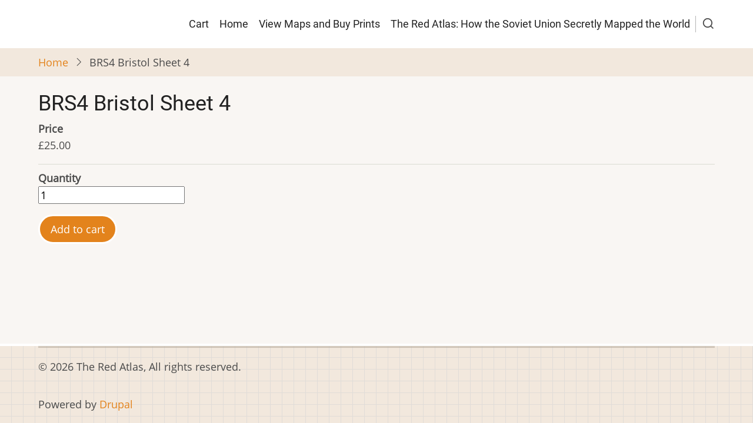

--- FILE ---
content_type: text/html; charset=UTF-8
request_url: https://redatlasbook.com/index.php/BRS4
body_size: 3229
content:
<!DOCTYPE html>
<html lang="en" dir="ltr" prefix="content: http://purl.org/rss/1.0/modules/content/  dc: http://purl.org/dc/terms/  foaf: http://xmlns.com/foaf/0.1/  og: http://ogp.me/ns#  rdfs: http://www.w3.org/2000/01/rdf-schema#  schema: http://schema.org/  sioc: http://rdfs.org/sioc/ns#  sioct: http://rdfs.org/sioc/types#  skos: http://www.w3.org/2004/02/skos/core#  xsd: http://www.w3.org/2001/XMLSchema# ">
  <head>
    <meta charset="utf-8" />
<meta name="Generator" content="Drupal 10 (https://www.drupal.org); Commerce 2" />
<meta name="MobileOptimized" content="width" />
<meta name="HandheldFriendly" content="true" />
<meta name="viewport" content="width=device-width, initial-scale=1.0" />
<link rel="canonical" href="https://redatlasbook.com/index.php/BRS4" />
<link rel="shortlink" href="https://redatlasbook.com/index.php/product/41" />

    <title>BRS4 Bristol Sheet 4 | The Red Atlas</title>
        <link rel="preload" as="font" href="/themes/contrib/tara/fonts/open-sans.woff2" type="font/woff2" crossorigin>
    <link rel="preload" as="font" href="/themes/contrib/tara/fonts/roboto.woff2" type="font/woff2" crossorigin>
        <link rel="stylesheet" media="all" href="/sites/default/files/css/css_jqks8cR96T56hcYlGYM258fwXtX1vdsPvVV9zZ6VLpQ.css?delta=0&amp;language=en&amp;theme=tara&amp;include=eJwrriwuSc3VT0osTtUpSSxK1E_PyU9KzNEtLqnMycxLh4rl56fnpKbl55UU5-QnJ-YAACw-FNA" />
<link rel="stylesheet" media="all" href="/sites/default/files/css/css_aYd2ZxoL20gMSzYoGSm4zjJHEApY5DiSRnVsh-q3K-s.css?delta=1&amp;language=en&amp;theme=tara&amp;include=eJwrriwuSc3VT0osTtUpSSxK1E_PyU9KzNEtLqnMycxLh4rl56fnpKbl55UU5-QnJ-YAACw-FNA" />

    
  </head>
  <body class="user-guest inner-page path-product no-sidebar">
        <a href="#main-content" class="visually-hidden focusable">
      Skip to main content
    </a>
    
      <div class="dialog-off-canvas-main-canvas" data-off-canvas-main-canvas>
    <!-- Start: Header -->
<header id="header">
    <div class="header">
    <div class="container">
      <div class="header-container">
                  <div class="site-branding-region">
              <div class="block-region region-site-branding">
    <div id="block-tara-branding" class="block">
  
    
  <div class="block-content">
  <div class="site-branding">
     </div>
  </div>
</div> <!--/.block-content -->

  </div>

          </div> <!--/.site-branding -->
         <!--/.end if for site_branding -->
                  <div class="header-right">
            <!-- Start: primary menu region -->
                        <div class="mobile-menu">
              <span></span>
              <span></span>
              <span></span>
            </div><!-- /mobile-menu -->
            <div class="primary-menu-wrapper">
              <div class="menu-wrap">
                <div class="close-mobile-menu"><i class="icon-close" aria-hidden="true"></i></div>
                  <div class="block-region region-primary-menu">
    <nav  id="block-tara-main-menu" class="block block-menu navigation menu-main" aria-labelledby="block-tara-main-menu-menu" role="navigation">
            
  <h2 class="visually-hidden block-title" id="block-tara-main-menu-menu">Main navigation</h2>
  
      
              <ul class="main-menu menu">
                    <li class="menu-item main-menu-item menu-item-level-1">
                <a href="/cart" data-drupal-link-system-path="cart">Cart</a>

              </li>
                  <li class="menu-item main-menu-item menu-item-level-1">
                <a href="/" data-drupal-link-system-path="&lt;front&gt;">Home</a>

              </li>
                  <li class="menu-item main-menu-item menu-item-level-1 collapsed">
                <a href="/maps" data-drupal-link-system-path="node/1">View Maps and Buy Prints</a>

              </li>
                  <li class="menu-item main-menu-item menu-item-level-1 collapsed">
                <a href="/home" data-drupal-link-system-path="node/3">The Red Atlas: How the Soviet Union Secretly Mapped the World</a>

              </li>
          </ul>
  


  </nav>

  </div>

              </div>
            </div><!-- /primary-menu-wrapper -->
            <!-- end if for page.primary_menu -->
                          <div class="full-page-search">
                <div class="search-icon">
                  <i class="icon-search" aria-hidden="true"></i>
                </div> <!--/.search icon -->
                <div class="search-box">
                  <div class="search-box-close"></div>
                  <div class="search-box-content">
                      <div class="block-region region-search-box">
    <div class="search-block-form block" data-drupal-selector="search-block-form" id="block-searchform-2" role="search">
  
    
  <div class="block-content">
      <form action="/search/node" method="get" id="search-block-form" accept-charset="UTF-8">
  <div class="js-form-item form-item form-type-search js-form-type-search form-item-keys js-form-item-keys form-no-label">
      <label for="edit-keys" class="visually-hidden">Search</label>
        <input title="Enter the terms you wish to search for." data-drupal-selector="edit-keys" type="search" id="edit-keys" name="keys" value="" size="15" maxlength="128" class="form-search" />

        </div>
<div data-drupal-selector="edit-actions" class="form-actions js-form-wrapper form-wrapper" id="edit-actions"><input data-drupal-selector="edit-submit" type="submit" id="edit-submit" value="Search" class="button js-form-submit form-submit" />
</div>

</form>

    </div>
</div> <!--/.block-content -->

  </div>

                  </div>
                  <div class="search-box-close"></div>
                </div><!--/.search-box -->
              </div> <!--/.full-page-search -->
             <!-- end if for page.search_box -->
          </div> <!--/.header-right -->
        <!-- end if for page.search_box or  page.primary_menu -->
      </div> <!--/.header-container -->
    </div> <!--/.container -->
  </div><!-- /.header -->
</header>
<!-- End: Header -->
<!-- Start: Breadcrumb -->
<div id="breadcrumb">
   <div class="container">
       <div class="block-region region-breadcrumb">
    <div id="block-tara-breadcrumbs" class="block">
  
    
  <div class="block-content">
        <nav class="breadcrumb" role="navigation" aria-labelledby="system-breadcrumb">
    <ol class="breadcrumb-items">
          <li class="breadcrumb-item">
                  <a href="/index.php/">Home</a><i class="icon-angle-right breadcrumb-item-seperator" aria-hidden="true"></i>
              </li>
          <li class="breadcrumb-item">
                  BRS4 Bristol Sheet 4
              </li>
        </ol>
  </nav>

    </div>
</div> <!--/.block-content -->

  </div>

   </div> <!--/.container -->
</div>
<!-- End: Breadcrumb -->
<!-- Start: highlighted -->
<div id="highlighted">
   <div class="container">
        <div class="block-region region-highlighted">
    <div data-drupal-messages-fallback class="hidden"></div>

  </div>

   </div>
</div>
<!-- End: highlighted -->
<div id="main-wrapper" class="main-wrapper">
  <div class="container">
  <div class="main-container">
    <main id="main" class="page-content">
      <a id="main-content" tabindex="-1"></a>              <div class="block-region region-content">
    <div id="block-tara-page-title" class="block">
  
    
  <div class="block-content">
      <div class="page-title-wrap">
  
      <h1 class="page-title">
            <div class="field field--name-title field--type-string field--label-hidden field-item">BRS4 Bristol Sheet 4</div>
      </h1>
    
</div> <!--/.page-title-wrap -->

    </div>
</div> <!--/.block-content -->
<div id="block-tara-content" class="block">
  
    
  <div class="block-content">
      <article>
  
  <span class="product--variation-field--variation_list_price__41"></span>

  <div class="product--variation-field--variation_price__41 field field--name-price field--type-commerce-price field--label-above">
    <div class="field__label">Price</div>
              <div class="field-item">£25.00</div>
          </div>
<div class="node-taxonomy-container field--name-variations field--type-entity-reference field--label-hidden">
    <ul class="taxonomy-terms">
          <li class="taxonomy-term"><form class="commerce-order-item-add-to-cart-form-commerce-product-41 commerce-order-item-add-to-cart-form" data-drupal-selector="commerce-order-item-add-to-cart-form-commerce-product-41" action="/index.php/BRS4" method="post" id="commerce-order-item-add-to-cart-form-commerce-product-41" accept-charset="UTF-8">
  <div class="field--type-entity-reference field--name-purchased-entity field--widget-commerce-product-variation-title js-form-wrapper form-wrapper" data-drupal-selector="edit-purchased-entity-wrapper" id="edit-purchased-entity-wrapper">      
  </div>
<input autocomplete="off" data-drupal-selector="form-uk01qx1s-cxyfmpddgohdz8arab977owt-nw-ukuats" type="hidden" name="form_build_id" value="form-UK01qX1s-cXyfmpDdgOhdZ8arAB977OwT-NW-UKUaTs" />
<input data-drupal-selector="edit-commerce-order-item-add-to-cart-form-commerce-product-41" type="hidden" name="form_id" value="commerce_order_item_add_to_cart_form_commerce_product_41" />
<div class="field--type-decimal field--name-quantity field--widget-commerce-quantity js-form-wrapper form-wrapper" data-drupal-selector="edit-quantity-wrapper" id="edit-quantity-wrapper">      <div class="js-form-item form-item form-type-number js-form-type-number form-item-quantity-0-value js-form-item-quantity-0-value">
      <label for="edit-quantity-0-value">Quantity</label>
        <input data-drupal-selector="edit-quantity-0-value" type="number" id="edit-quantity-0-value" name="quantity[0][value]" value="1" step="1" min="1" placeholder="" class="form-number" />

        </div>

  </div>
<div data-drupal-selector="edit-actions" class="form-actions js-form-wrapper form-wrapper" id="edit-actions"><input class="button--add-to-cart button button--primary js-form-submit form-submit" data-drupal-selector="edit-submit" type="submit" id="edit-submit" name="op" value="Add to cart" />
</div>

</form>
</li>
      </ul>
</div><!--/.node-taxonomy-container -->
<span class="product--variation-field--variation_field_special_instructions__41"></span>
<span class="product--variation-field--variation_field_magnification2__41"></span>
</article>

    </div>
</div> <!--/.block-content -->

  </div>

          </main>
          </div>   </div> </div><section id="last-section" class="last-section"></section>
<!-- Start: Footer -->
<footer id="footer">
  <div class="footer">
    <div class="container">
      <!-- /footer-top -->
                  <section class="footer-bottom-middle">
                  <div class="copyright">
            &copy; 2026 The Red Atlas, All rights reserved.
          </div>
         <!-- end if for copyright -->
         <!-- end if for all_icons_show -->
      </section><!-- /footer-bottom-middle -->
      <!-- end condition if copyright or social icons -->
            <div class="footer-bottom">
           <div class="block-region region-footer-bottom">
    <div id="block-tara-powered" class="block">
  
    
  <div class="block-content">
      <span>Powered by <a href="https://www.drupal.org">Drupal</a></span>
    </div>
</div> <!--/.block-content -->

  </div>

       </div> <!--/.footer-bottom -->
      <!-- end condition for footer_bottom -->
    </div><!-- /.container -->
  </div> <!--/.footer -->
</footer>
<div class="scrolltop"><i class="icon-arrow-up" aria-hidden="true"></i></div>

  </div>

    
          
        <script src="/sites/default/files/js/js_440xx1A43FT7aJTFRYBJvpXYffQTyPU5dDEhlDM3seU.js?scope=footer&amp;delta=0&amp;language=en&amp;theme=tara&amp;include=eJwrSSxK1E_PyU9KzNEtLqnMycxLBwBJ0geA"></script>

<style>
</style>  </body>
</html>
